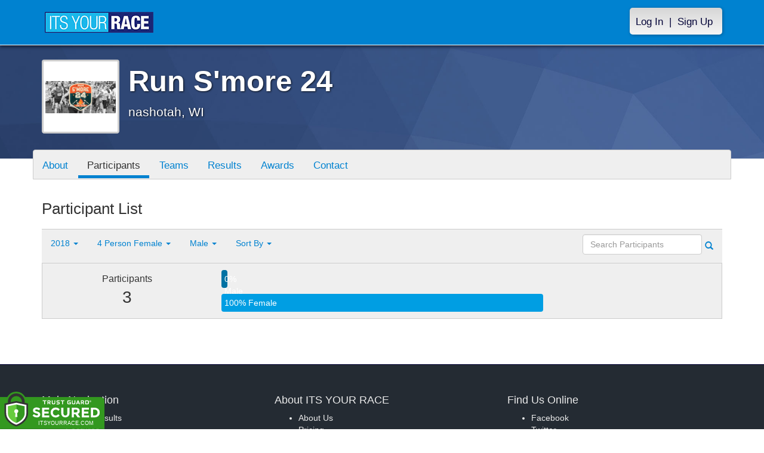

--- FILE ---
content_type: text/html; charset=utf-8
request_url: https://www.itsyourrace.com/ParticipantList.aspx?&id=11084&y=2018&eid=76865&g=m&amin=0&amax=199&s=AgeOnRaceDay&srch=
body_size: 10140
content:


<!DOCTYPE html>
<html lang="en">
  <head><meta charset="utf-8" /><meta http-equiv="X-UA-Compatible" content="IE=edge" /><meta name="viewport" content="width=device-width, initial-scale=1" /><meta name="description" /><meta name="author" /><meta name="google-site-verification" content="l3iJD8enYU434h1nNM1YI2-loi-1TpXi8mX8fB9CWZo" /><link rel="shortcut icon" href="/favicon.ico" /><link href="/content/assets/css/styles.css?v=3" rel="stylesheet" type="text/css" /><link href="//fonts.googleapis.com/css?family=Open+Sans:300,400italic,400,700" rel="stylesheet" type="text/css" />

    <style>
        .event-map { margin:15px; padding:0; border:1px solid #cccccc; }
        .map-iframe { border-width:0; }
    </style>

    <script src="https://ajax.googleapis.com/ajax/libs/jquery/2.0.2/jquery.min.js"></script>
     <script src="https://ajax.googleapis.com/ajax/libs/jqueryui/1.11.2/jquery-ui.min.js"></script>
    <script src="/content/assets/js/bootstrap.js"></script>
    <!-- the word rotator -->

    <!-- HTML5 shim and Respond.js IE8 support of HTML5 elements and media queries -->
    <!--[if lt IE 9]>
      <script src="https://oss.maxcdn.com/libs/html5shiv/3.7.0/html5shiv.js"></script>
      <script src="https://oss.maxcdn.com/libs/respond.js/1.4.2/respond.min.js"></script>
    <![endif]-->

    
    <title>Run S'more 24 in nashotah, WI - Details, Registration, and Results | ITS YOUR RACE</title>

    <style>
        #resultsSearch { min-width:200px; }
    </style>

    <script type="text/javascript" src="/js/arg-1.2.min.js"></script>
    <script type="text/javascript">
        $(document).ready(function () {
            $('#resultsSearch').keypress(function (e) {
                var key = e.which;
                if (key == 13)  // the enter key code
                {
                    var url = window.location.pathname + '?id=' + Arg('id') + '&y=' + Arg('y') + '&srch=' + $(this).val();
                    //alert(url);
                    window.location = url;
                    e.preventDefault();
                }
            });

            $('#btnSearch').click(function (e) {
                var url = window.location.pathname + '?id=' + Arg('id') + '&y=' + Arg('y') + '&srch=' + $('#resultsSearch').val();
                //alert(url);
                window.location = url;
                e.preventDefault();
            });
        });
    </script>

    <script type="text/javascript">
        var propertag = propertag || {};
        propertag.cmd = propertag.cmd || [];
        (function() {
        var pm = document.createElement('script');
        pm.async = true; pm.type = 'text/javascript';
        var is_ssl = 'https:' == document.location.protocol;
        pm.src = (is_ssl ? 'https:' : 'http:') + '//global.proper.io/itsyourrace.min.js';
        var node = document.getElementsByTagName('script')[0];
        node.parentNode.insertBefore(pm, node);
        })();
    </script>
<title>

</title></head>
<body>

<form name="form1" method="post" action="./ParticipantList.aspx?id=11084&amp;y=2018&amp;eid=76865&amp;g=m&amp;amin=0&amp;amax=199&amp;s=AgeOnRaceDay&amp;srch=" id="form1">
<div>
<input type="hidden" name="RadScriptManager1_TSM" id="RadScriptManager1_TSM" value="" />
<input type="hidden" name="__EVENTTARGET" id="__EVENTTARGET" value="" />
<input type="hidden" name="__EVENTARGUMENT" id="__EVENTARGUMENT" value="" />
<input type="hidden" name="__VIEWSTATE" id="__VIEWSTATE" value="/[base64]/aWQ9MTEwODRkZAIQD2QWAmYPDxYGHwBlHwMFHC9ldmVudFNjaGVkdWxlLmFzcHg/[base64]/JmlkPTExMDg0Jnk9MjAxOSZlaWQ9MCZnPW0mYW1pbj0wJmFtYXg9MTk5JnM9QWdlT25SYWNlRGF5JnNyY2g9BDIwMTlkAgEPZBYCZg8VAwZhY3RpdmVUUGFydGljaXBhbnRMaXN0LmFzcHg/JmlkPTExMDg0Jnk9MjAxOCZlaWQ9MCZnPW0mYW1pbj0wJmFtYXg9MTk5JnM9QWdlT25SYWNlRGF5JnNyY2g9BDIwMThkAgIPFgIfAAUPNCBQZXJzb24gRmVtYWxlZAIDDxYCHwUCCxYWAgEPZBYCZg8VAwBYUGFydGljaXBhbnRMaXN0LmFzcHg/[base64]/JmlkPTExMDg0Jnk9MjAxOCZlaWQ9NzY4NjUmZz1tJmFtaW49MCZhbWF4PTE5OSZzPUFnZU9uUmFjZURheSZzcmNoPQ80IFBlcnNvbiBGZW1hbGVkAgUPZBYCZg8VAwBYUGFydGljaXBhbnRMaXN0LmFzcHg/[base64]/[base64]/[base64]////8PZMDJ/D1o9Sgzuqzz01BgQsXYdNgh" />
</div>

<script type="text/javascript">
//<![CDATA[
var theForm = document.forms['form1'];
if (!theForm) {
    theForm = document.form1;
}
function __doPostBack(eventTarget, eventArgument) {
    if (!theForm.onsubmit || (theForm.onsubmit() != false)) {
        theForm.__EVENTTARGET.value = eventTarget;
        theForm.__EVENTARGUMENT.value = eventArgument;
        theForm.submit();
    }
}
//]]>
</script>


<script src="/WebResource.axd?d=tfPY8PMXhvA0xPE2jHTvXDwsmmDzl49swAaHf0r6QJ1mvlM14PM_F4APyAr_HP5TicmXHVD5zTREqhkbugnaoYcJQfY1&amp;t=638942066805310136" type="text/javascript"></script>


<script src="/Telerik.Web.UI.WebResource.axd?_TSM_HiddenField_=RadScriptManager1_TSM&amp;compress=1&amp;_TSM_CombinedScripts_=%3b%3bSystem.Web.Extensions%2c+Version%3d4.0.0.0%2c+Culture%3dneutral%2c+PublicKeyToken%3d31bf3856ad364e35%3aen-US%3a64455737-15dd-482f-b336-7074c5c53f91%3aea597d4b%3ab25378d2" type="text/javascript"></script>
<div>

	<input type="hidden" name="__VIEWSTATEGENERATOR" id="__VIEWSTATEGENERATOR" value="97E19426" />
	<input type="hidden" name="__EVENTVALIDATION" id="__EVENTVALIDATION" value="/wEdAAM03H/lD7im4UbUVFYrjAo5WtjzkWZgwuWLy62No0A0fY5MW6XMaFjzT9nUdsIknosZ5mNjRxRh3FGOKjY0Lq198B/4qA==" />
</div>

    

    <script type="text/javascript">
//<![CDATA[
Sys.WebForms.PageRequestManager._initialize('ctl00$RadScriptManager1', 'form1', [], [], [], 90, 'ctl00');
//]]>
</script>


    

<script>
    function SetLanguageCookie(selectedLanguage) {
      var expDate = new Date();
      expDate.setDate(expDate.getDate() + 20); // Expiration 20 days from today
      document.cookie = "langCookie=" + selectedLanguage + "; expires=" + expDate.toUTCString() + "; path=/";
      window.location.reload(true);
    };
</script>


    <style>
        @media (min-width: 768px) {
            .navbar-nav > li > a {
                padding-top: 10px;
                padding-bottom: 10px;
            }
        }
        li.dropdown.language-li {
            min-width: 110px;
            text-align: right;
        }

        .navbar-nav > li > .language-menu {
            padding: 3px 0 3px 0;
            margin-top: -8px;
            border: 1px solid #49dffa;
            border-radius: 0;
            border-bottom-right-radius: 0;
            border-bottom-left-radius: 0;
        }

        @media (min-width: 768px) {
            .navbar-right .language-menu {
                left: auto;
                right: 5px;
            }
        }

        .open > .language-menu {
            display: block;
            border-top: 1px solid #2b8dcc !important;
        }

        .language-menu {
            position: absolute;
            top: 100%;
            z-index: 1000;
            display:none;
            min-width: 100px;
            margin: 0;
            list-style: none;
            font-size: 14px;
            background-color: #2b8dcc;
            box-shadow: 0 6px 12px rgba(0,0,0,.175);
            background-clip: padding-box;
        }

       .language-menu li { text-align:right;  padding:3px 10px 3px 0;}
       .language-menu li a { color:#49dffa; }

        .nav .open > a, .nav .open > a:focus, .nav .open > a:hover {
            background-color: #2b8dcc;
            border-color: #49dffa;
            border-bottom-color:#2b8dcc;
        }

        ul.language { width:120px !important; }
    </style>
    <!-- begins new navbar -->
    <div id="pnlLoggedOut" class="navbar navbar-inverse navbar-fixed-top" role="navigation">
      <div class="container">
        <div class="navbar-header">
          <button type="button" class="navbar-toggle" data-toggle="collapse" data-target=".navbar-collapse">
            <span class="sr-only">Toggle navigation</span>
            <span class="icon-bar"></span>
            <span class="icon-bar"></span>
            <span class="icon-bar"></span>
          </button>
          <a class="navbar-brand" href="http://www.itsyourrace.com/"><img src="https://www.itsyourrace.com/content/assets/img/its-your-race-logo.jpg" alt="ITS YOUR RACE logo" /></a>
          <div class="navbar-right secret pad bump-login">
            <ul id="menu-header-menu" class="nav navbar-nav-right">
              <li class="menu-item menu-item-type-post_type menu-item-object-page current_page_item">
                <a href="https://www.itsyourrace.com/login.aspx">Log In</a>
              </li>
              <li class="menu-item menu-item-type-post_type menu-item-object-page current_page_item">
                <p class="nav-p">|</p>
              </li>
              <li class="menu-item menu-item-type-post_type menu-item-object-page current_page_item">
                <a href="https://www.itsyourrace.com/signup.aspx">Sign Up</a>
              </li>
            </ul>
          </div>
        </div>

        

        <div class="navbar-collapse collapse">
            <div class="navbar-right bump-login">
                <ul id="menu-header-menu" class="nav navbar-nav-right">
                    <li class="menu-item menu-item-type-post_type menu-item-object-page current_page_item">
                        <a href="https://www.itsyourrace.com/login.aspx">Log In</a>
                    </li>
                    <li class="menu-item menu-item-type-post_type menu-item-object-page current_page_item">
                        <p class="nav-p">|</p>
                    </li>
                    <li class="menu-item menu-item-type-post_type menu-item-object-page current_page_item">
                        <a href="https://www.itsyourrace.com/signup.aspx">Sign Up</a>
                    </li>
                </ul>
            </div>
        </div><!--/.navbar-collapse -->
      </div>
    </div>
    <!-- /new navbar -->





    

    <link href="/CustomCss.ashx?id=11084" rel="stylesheet" />











<!-- Main jumbotron for a primary marketing message or call to action -->
<div id="plnJumbotron" class="jumbotron event-header">
    <div class="container">
        
        <div class="row">
            <div class="col-md-12">
                <div class="event-logo">
                    <img id="imgLogoMedium" src="https://files.itsyourrace.com/events/11084/images/Facebook%20event%20banner%20Run%20Smore%2024%202018.png" style="border-width:0px;" />
                </div>

                <h1 id="event-name" class="main-h1">Run S'more 24</h1>
                <p id="event-citystate">nashotah, WI</p>
            </div>
        </div>
    </div>
</div>

<div id="main-container" class="container">
    <!-- the event list -->

    <div class="row event-nav">

        <div class="event-nav-box">
            <ul class="nav nav-pills">
                <li id="liAbout"><a id="lnkAbout" href="/event.aspx?id=11084">About</a></li>
                <li id="liEventSchedule"></li>
                <li id="liParticipants" class="active"><a id="lnkParticipants" href="/ParticipantList.aspx?id=11084">Participants</a></li>
                <li id="liTeams"><a id="lnkTeams" href="/TeamList.aspx?id=11084">Teams</a></li>
                <li id="liResults"><a id="lnkResults" href="/Results.aspx?id=11084">Results</a></li>
                
                <li id="liAwards"><a id="lnkAwards" href="/Awards.aspx?id=11084">Awards</a></li>
                
                
                
                <li id="liContact"><a id="lnkContact" href="/EventContact.aspx?id=11084">Contact</a></li>
                
                
                
                
                
            </ul>
            
        </div>

    </div>


    <div class="row event-group">
        <div class="col-md-12 body-content">
            <h1>Participant List</h1>

            

            
                <div class="filters">
                    <ul class="nav nav-pills">
                        <li role="presentation" class="dropdown">
                            <a class="dropdown-toggle" data-toggle="dropdown" href="#" role="button" aria-expanded="false">
                                <!--Year-->
                                2018
                                <span class="caret"></span>
                            </a>
                            <ul class="dropdown-menu" role="menu">
                                
                                        <li class=''><a href='ParticipantList.aspx?&id=11084&y=2019&eid=0&g=m&amin=0&amax=199&s=AgeOnRaceDay&srch='><span class="glyphicon glyphicon-ok"></span>2019</a></li>
                                    
                                        <li class='active'><a href='ParticipantList.aspx?&id=11084&y=2018&eid=0&g=m&amin=0&amax=199&s=AgeOnRaceDay&srch='><span class="glyphicon glyphicon-ok"></span>2018</a></li>
                                    
                            </ul>
                        </li>
                        <li role="presentation" class="dropdown">
                            <a class="dropdown-toggle" data-toggle="dropdown" href="#" role="button" aria-expanded="false">
                                <!--Division-->
                                4 Person Female
                                <span class="caret"></span>
                            </a>
                            <ul class="dropdown-menu" role="menu">
                                
                                        <li><a href="#"><span class="glyphicon glyphicon-ok"></span>All Races</a></li>
                                    
                                        <li class=''><a href='ParticipantList.aspx?&id=11084&y=2018&eid=76862&g=m&amin=0&amax=199&s=AgeOnRaceDay&srch='><span class="glyphicon glyphicon-ok"></span>8 Person Co-Ed</a></li>
                                    
                                        <li class=''><a href='ParticipantList.aspx?&id=11084&y=2018&eid=76863&g=m&amin=0&amax=199&s=AgeOnRaceDay&srch='><span class="glyphicon glyphicon-ok"></span>8 Person Female</a></li>
                                    
                                        <li class=''><a href='ParticipantList.aspx?&id=11084&y=2018&eid=76864&g=m&amin=0&amax=199&s=AgeOnRaceDay&srch='><span class="glyphicon glyphicon-ok"></span>8 Person Male</a></li>
                                    
                                        <li class='active'><a href='ParticipantList.aspx?&id=11084&y=2018&eid=76865&g=m&amin=0&amax=199&s=AgeOnRaceDay&srch='><span class="glyphicon glyphicon-ok"></span>4 Person Female</a></li>
                                    
                                        <li class=''><a href='ParticipantList.aspx?&id=11084&y=2018&eid=76884&g=m&amin=0&amax=199&s=AgeOnRaceDay&srch='><span class="glyphicon glyphicon-ok"></span>4 Person Co-Ed</a></li>
                                    
                                        <li class=''><a href='ParticipantList.aspx?&id=11084&y=2018&eid=76867&g=m&amin=0&amax=199&s=AgeOnRaceDay&srch='><span class="glyphicon glyphicon-ok"></span>4 Person Male</a></li>
                                    
                                        <li class=''><a href='ParticipantList.aspx?&id=11084&y=2018&eid=76866&g=m&amin=0&amax=199&s=AgeOnRaceDay&srch='><span class="glyphicon glyphicon-ok"></span>2 Person Co-Ed</a></li>
                                    
                                        <li class=''><a href='ParticipantList.aspx?&id=11084&y=2018&eid=76868&g=m&amin=0&amax=199&s=AgeOnRaceDay&srch='><span class="glyphicon glyphicon-ok"></span>2 Person Female</a></li>
                                    
                                        <li class=''><a href='ParticipantList.aspx?&id=11084&y=2018&eid=76869&g=m&amin=0&amax=199&s=AgeOnRaceDay&srch='><span class="glyphicon glyphicon-ok"></span>2 Person Male</a></li>
                                    
                                        <li class=''><a href='ParticipantList.aspx?&id=11084&y=2018&eid=76870&g=m&amin=0&amax=199&s=AgeOnRaceDay&srch='><span class="glyphicon glyphicon-ok"></span>Solo Female</a></li>
                                    
                                        <li class=''><a href='ParticipantList.aspx?&id=11084&y=2018&eid=76871&g=m&amin=0&amax=199&s=AgeOnRaceDay&srch='><span class="glyphicon glyphicon-ok"></span>Solo Male</a></li>
                                    
                            </ul>
                        </li>
                        <li role="presentation" class="dropdown">
                            <a class="dropdown-toggle" data-toggle="dropdown" href="#" role="button" aria-expanded="false">
                                Male
                                <span class="caret"></span>
                            </a>
                            <ul class="dropdown-menu" role="menu">
                                <li class=''><a href='ParticipantList.aspx?&id=11084&y=2018&eid=76865&g=a&amin=0&amax=199&s=AgeOnRaceDay&srch='><span class="glyphicon glyphicon-ok"></span>Any</a></li>
                                <li class='active'><a href='ParticipantList.aspx?&id=11084&y=2018&eid=76865&g=m&amin=0&amax=199&s=AgeOnRaceDay&srch='><span class="glyphicon glyphicon-ok"></span>Male</a></li>
                                <li class=''><a href='ParticipantList.aspx?&id=11084&y=2018&eid=76865&g=f&amin=0&amax=199&s=AgeOnRaceDay&srch='><span class="glyphicon glyphicon-ok"></span>Female</a></li>
                            </ul>
                        </li>
                        <li role="presentation" class="dropdown">
                            <a class="dropdown-toggle" data-toggle="dropdown" href="#" role="button" aria-expanded="false">
                                Sort By
                                <span class="caret"></span>
                            </a>
                            <ul class="dropdown-menu" role="menu">
                                <li class=''><a href='ParticipantList.aspx?&id=11084&y=2018&eid=76865&g=m&amin=0&amax=199&s=LastName&srch='><span class="glyphicon glyphicon-ok"></span>Participant Name</a></li>
                                <li class=''><a href='ParticipantList.aspx?&id=11084&y=2018&eid=76865&g=m&amin=0&amax=199&s=RaceName&srch='><span class="glyphicon glyphicon-ok"></span>Race Name</a></li>
                                <li class='active'><a href='ParticipantList.aspx?&id=11084&y=2018&eid=76865&g=m&amin=0&amax=199&s=AgeOnRaceDay&srch='><span class="glyphicon glyphicon-ok"></span>Age Group</a></li>
                            </ul>
                        </li>
                    </ul>

                    <div class="form-inline" role="form">
                        <div class="form-group">
                            <label class="sr-only" for="resultsSearch">Search Participants</label>
                            <input name="ctl00$ContentPlaceHolder1$resultsSearch" type="text" id="resultsSearch" class="form-control" placeholder="Search Participants" /><a id="btnSearch" href="javascript:__doPostBack(&#39;ctl00$ContentPlaceHolder1$btnSearch&#39;,&#39;&#39;)"><span class="glyphicon glyphicon-search"></span></a>
                        </div>
                        <!--<a href="#"><span class="glyphicon glyphicon-search"></span></a>-->
                    </div>
                </div>

                <div class="col-md-12 results-container">


                    <div class="row stats-panel">
                        <div class="col-sm-3 stat-box">
                            <span class="title">Participants</span>
                            <span class="number">
                                3</span>
                        </div>
                        <div class="col-sm-6 demo-chart">
                            <ul class="demo-chart-list">
                                <li class="male">
                                    <div id="barMale" class="chart-bar" style="width:0%;&quot;">
                                        <span class="chart-label">
                                            0% Male</span>
                                    </div>
                                </li>
                                <li class="female">
                                    <div id="barFemale" class="chart-bar" style="width:100%;&quot;">
                                        <span class="chart-label">
                                            100% Female</span>
                                    </div>
                                </li>
                            </ul>
                        </div>
                        <div class="col-sm-3 stat-box">
                            <button style="display:none;" class="btn btn-primary check-registration" data-toggle="modal" data-target="#checkRegistrationModal">See if you're registered <span class="glyphicon glyphicon-search"></span></button>
                        </div>
                    </div>
                </div>

                <div class="col-md-12 results-rows">
                    
                </div>
            

            
        </div>
    </div>
    <!-- /container -->

    <!-- Modal -->
    <div class="modal fade" id="checkRegistrationModal" tabindex="-1" role="dialog" aria-labelledby="checkRegistrationModalLabel" aria-hidden="true">
        <div class="modal-dialog">
            <div class="modal-content">
                <div class="modal-header">
                    <button type="button" class="close" data-dismiss="modal" aria-label="Close"><span aria-hidden="true">&times;</span></button>
                    <h3 class="modal-title" id="myModalLabel">See if You're Registered</h3>
                </div>
                <div class="modal-body register-check-body">

                    <div class="row">
                        <div class="col-md-12">
                            <div class="form-group">
                                <label for="name">Search by Name</label>
                                <div class="row">
                                    <div class="col-md-12">
                                        <input type="text" class="form-control" id="name" placeholder="">
                                        <button type="submit" class="btn btn-primary">Look Up</button>
                                    </div>
                                </div>
                            </div>

                            <div class="form-group">
                                <label for="bib">Search by Bib Number</label>
                                <div class="row">
                                    <div class="col-md-12">
                                        <input type="text" class="form-control" id="bib" placeholder="">
                                        <button type="submit" class="btn btn-primary">Look Up</button>
                                    </div>
                                </div>
                            </div>

                            <div class="form-group">
                                <label for="order">Search by Order Number</label>
                                <div class="row">
                                    <div class="col-md-12">
                                        <input type="text" class="form-control" id="order" placeholder="">
                                        <button type="submit" class="btn btn-primary">Look Up</button>
                                    </div>
                                </div>
                            </div>

                        </div>
                    </div>

                    </div>
                </div>
            </div>
        </div>

    </div>
    <!-- this closes the div that is opened in the ctrl_EventHeader.ascx file -->




    

    <div class="footer-wrapper">
      <div class="container">
        <div id="plStandardFooter" class="row">
          <footer>
            <div class="col-sm-4">
              <h4>Main Navigation</h4>
              <ul>
                <li><a href="http://www.itsyourrace.com/search.aspx">Events/Results</a></li>
                <li><a href="http://www.itsyourrace.com/features.aspx">Features</a></li>
                <li><a href="http://www.itsyourrace.com/pricing.aspx">Pricing</a></li>
                <li><a href="http://www.itsyourrace.com/event-organizers.aspx">Event Organizers</a></li>
              </ul>
            </div>
            <div class="col-sm-4">
              <h4>About ITS YOUR RACE</h4>
              <ul>
                <li><a href="http://www.itsyourrace.com/AboutUs.aspx">About Us</a></li>
                <li><a href="http://www.itsyourrace.com/Pricing.aspx">Pricing</a></li>
                <!--<li><a href="http://www.itsyourrace.com/FAQ.aspx">FAQ</a></li>-->
                <li><a href="/Contact.aspx">Contact Us</a></li>
                <li><a href="http://blog.itsyourrace.com" target="_blank">Blog</a></li>
                <li><a href="https://www.itsyourrace.com/pc/mediakit">Advertise</a></li>
              </ul>
            </div>
            <div class="col-sm-4">
              <h4>Find Us Online</h4>
              <ul>
                <li><a href="https://facebook.com/itsyourrace" target="_blank">Facebook</a></li>
                <li><a href="https://twitter.com/itsyourrace" target="_blank">Twitter</a></li>
              </ul>
            </div>
            <div class="col-sm-12 center-div-content">
              <p>&nbsp;</p>
              <p>
                  &copy; Innovative Timing Systems, LLC 2026. All Rights Reserved
                  <br />
                  <a href="/TermsOfUse.aspx">Terms of Use</a>
                  &nbsp;&nbsp;&nbsp;&nbsp;
                  <a href="/Privacy.aspx">Privacy Policy</a>
                  <br />
                  We've updated our Privacy Policy. <a href="/Privacy.aspx">Click here for more information</a>.
              </p>
            </div>
          </footer>
        </div><!--/row-->

        
      </div>
    </div>

    
    
    <script type="text/javascript">
        var clicky_site_ids = clicky_site_ids || [];
        clicky_site_ids.push(100580214);
        (function () {
            var s = document.createElement('script');
            s.type = 'text/javascript';
            s.async = true;
            s.src = '//static.getclicky.com/js';
            (document.getElementsByTagName('head')[0] || document.getElementsByTagName('body')[0]).appendChild(s);
        })();
    </script>
    <noscript>
        <p>
            <img alt="Clicky" width="1" height="1" src="//in.getclicky.com/100580214ns.gif" /></p>
    </noscript>
    <!-- Bootstrap core JavaScript
    ================================================== -->
    <!-- Placed at the end of the document so the pages load faster -->
    
    <!-- legacy js -->
    
    <!--<script src="../../content/assets/legacy/js/bootstrap.min.js"></script>-->
    <script src="../../content/assets/legacy/js/theme.js"></script>
    <script src="../../content/assets/legacy/js/jquery.cookie.min.js"></script>

    <script>
        (function (i, s, o, g, r, a, m) {
            i['GoogleAnalyticsObject'] = r; i[r] = i[r] || function () {
                (i[r].q = i[r].q || []).push(arguments)
            }, i[r].l = 1 * new Date(); a = s.createElement(o),
            m = s.getElementsByTagName(o)[0]; a.async = 1; a.src = g; m.parentNode.insertBefore(a, m)
        })(window, document, 'script', '//www.google-analytics.com/analytics.js', 'ga');

        ga('create', 'UA-50023231-1', 'itsyourrace.com');
        ga('send', 'pageview');
    </script>
    <!-- show location box-->
    <script type="text/javascript">
        $(document).ready(
        function () {
            // the event row register button highlights
            $(".event-row, .results-grouper, .sponsored-grouper").hover(function () {
                $(this).find(".event-btn-hover, .results-btn").toggleClass("hide-register");
            });
        });
    </script>


</form>

<script src="https://ajax.googleapis.com/ajax/libs/jquery/3.3.1/jquery.min.js" integrity="sha384-tsQFqpEReu7ZLhBV2VZlAu7zcOV+rXbYlF2cqB8txI/8aZajjp4Bqd+V6D5IgvKT" crossorigin="anonymous"></script><script>tg_jq = jQuery.noConflict(true);</script> <div class="tgfloat tgBleft" style="position:fixed;bottom:0px;z-index: 999999;text-align:left;left:0px;"><img alt="Trust Guard Security Scanned" id="tg_1-bleft" class="tgfloat-inner" src="https://seal.trustguard.com/sites/itsyourrace.com/5d6fbb95f4a06109fdcba9cd.svg" style="border: 0; width: 175px; " oncontextmenu="var d = new Date(); alert('Copying Prohibited by Law - This image and all included logos are copyrighted by Trust Guard '+d.getFullYear()+'.'); return false;" /></div> <div id="tgSlideContainer"></div><script src="https://tgscript.s3.amazonaws.com/tgscript-v1.016.js" integrity="sha384-OYyvZ9WS0+acYgiltgIE5KBNF/E/1phX7oscLbBV3h2bOfygwkwxhjnybxN9roqy" crossorigin="anonymous"></script><script>document.write(tg_script_bottom_left); tg_load_animations("5d6a92075f92ba0f48ba3f06", "bottom_left");</script><link rel="stylesheet" rel="preload" href="https://tgscript.s3.amazonaws.com/cert-style-v1.011.css" integrity="sha384-n1YfSisynv0soSJM+IY37BSiVCk9RcYkupLvkkn7Id5MptKUsY+EN5Plz+Tw4dpc" crossorigin="anonymous"><style type="text/css">@media (max-width: 500px) { .tgfloat img { width:145px !important; }}</style>




</body>
</html>
